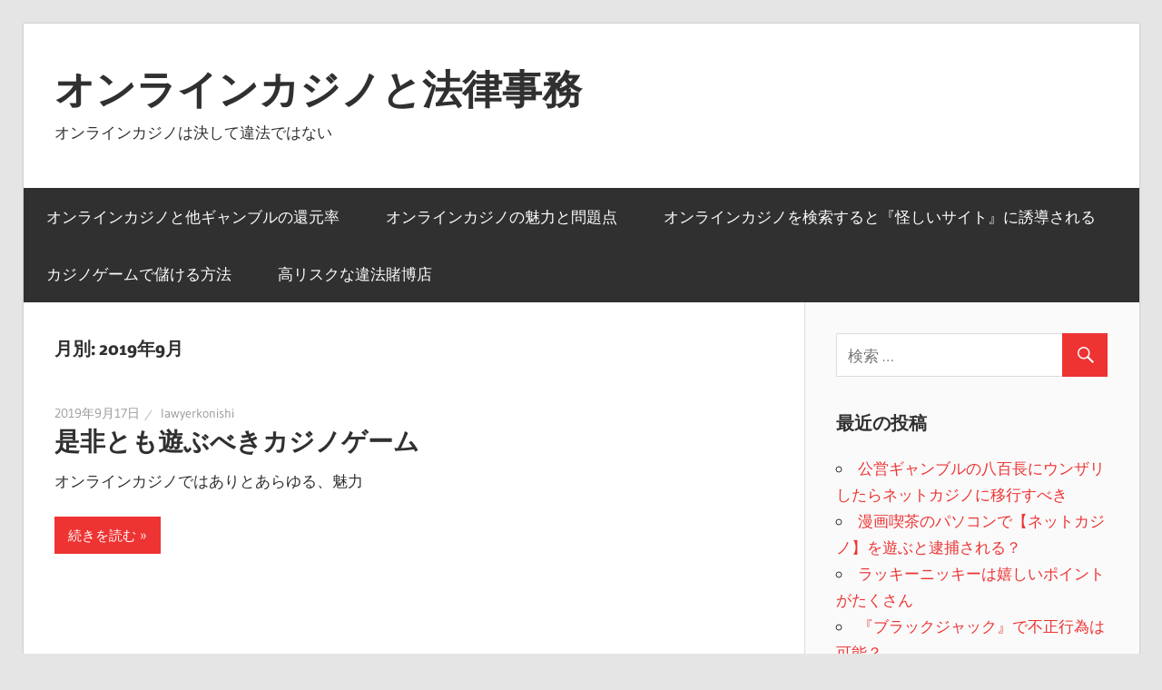

--- FILE ---
content_type: text/html; charset=UTF-8
request_url: https://www.lawyer-konishi.com/2019/09/
body_size: 7708
content:
<!DOCTYPE html>
<html lang="ja">

<head>
<meta charset="UTF-8">
<meta name="viewport" content="width=device-width, initial-scale=1">
<link rel="profile" href="http://gmpg.org/xfn/11">
<link rel="pingback" href="https://www.lawyer-konishi.com/wordpress/xmlrpc.php">

<title>9月, 2019 | オンラインカジノと法律事務</title>

<!-- All in One SEO Pack 3.1.1 によって Michael Torbert の Semper Fi Web Design[275,311] -->
<meta name="robots" content="noindex,follow" />

<link rel="canonical" href="https://www.lawyer-konishi.com/2019/09/" />
<!-- All in One SEO Pack -->
<link rel='dns-prefetch' href='//s0.wp.com' />
<link rel='dns-prefetch' href='//secure.gravatar.com' />
<link rel='dns-prefetch' href='//s.w.org' />
<link rel="alternate" type="application/rss+xml" title="オンラインカジノと法律事務 &raquo; フィード" href="https://www.lawyer-konishi.com/feed/" />
<link rel="alternate" type="application/rss+xml" title="オンラインカジノと法律事務 &raquo; コメントフィード" href="https://www.lawyer-konishi.com/comments/feed/" />
		<script type="text/javascript">
			window._wpemojiSettings = {"baseUrl":"https:\/\/s.w.org\/images\/core\/emoji\/12.0.0-1\/72x72\/","ext":".png","svgUrl":"https:\/\/s.w.org\/images\/core\/emoji\/12.0.0-1\/svg\/","svgExt":".svg","source":{"concatemoji":"https:\/\/www.lawyer-konishi.com\/wordpress\/wp-includes\/js\/wp-emoji-release.min.js?ver=5.2.21"}};
			!function(e,a,t){var n,r,o,i=a.createElement("canvas"),p=i.getContext&&i.getContext("2d");function s(e,t){var a=String.fromCharCode;p.clearRect(0,0,i.width,i.height),p.fillText(a.apply(this,e),0,0);e=i.toDataURL();return p.clearRect(0,0,i.width,i.height),p.fillText(a.apply(this,t),0,0),e===i.toDataURL()}function c(e){var t=a.createElement("script");t.src=e,t.defer=t.type="text/javascript",a.getElementsByTagName("head")[0].appendChild(t)}for(o=Array("flag","emoji"),t.supports={everything:!0,everythingExceptFlag:!0},r=0;r<o.length;r++)t.supports[o[r]]=function(e){if(!p||!p.fillText)return!1;switch(p.textBaseline="top",p.font="600 32px Arial",e){case"flag":return s([55356,56826,55356,56819],[55356,56826,8203,55356,56819])?!1:!s([55356,57332,56128,56423,56128,56418,56128,56421,56128,56430,56128,56423,56128,56447],[55356,57332,8203,56128,56423,8203,56128,56418,8203,56128,56421,8203,56128,56430,8203,56128,56423,8203,56128,56447]);case"emoji":return!s([55357,56424,55356,57342,8205,55358,56605,8205,55357,56424,55356,57340],[55357,56424,55356,57342,8203,55358,56605,8203,55357,56424,55356,57340])}return!1}(o[r]),t.supports.everything=t.supports.everything&&t.supports[o[r]],"flag"!==o[r]&&(t.supports.everythingExceptFlag=t.supports.everythingExceptFlag&&t.supports[o[r]]);t.supports.everythingExceptFlag=t.supports.everythingExceptFlag&&!t.supports.flag,t.DOMReady=!1,t.readyCallback=function(){t.DOMReady=!0},t.supports.everything||(n=function(){t.readyCallback()},a.addEventListener?(a.addEventListener("DOMContentLoaded",n,!1),e.addEventListener("load",n,!1)):(e.attachEvent("onload",n),a.attachEvent("onreadystatechange",function(){"complete"===a.readyState&&t.readyCallback()})),(n=t.source||{}).concatemoji?c(n.concatemoji):n.wpemoji&&n.twemoji&&(c(n.twemoji),c(n.wpemoji)))}(window,document,window._wpemojiSettings);
		</script>
		<style type="text/css">
img.wp-smiley,
img.emoji {
	display: inline !important;
	border: none !important;
	box-shadow: none !important;
	height: 1em !important;
	width: 1em !important;
	margin: 0 .07em !important;
	vertical-align: -0.1em !important;
	background: none !important;
	padding: 0 !important;
}
</style>
	<link rel='stylesheet' id='wellington-custom-fonts-css'  href='https://www.lawyer-konishi.com/wordpress/wp-content/themes/wellington/assets/css/custom-fonts.css?ver=20180413' type='text/css' media='all' />
<link rel='stylesheet' id='wp-block-library-css'  href='https://www.lawyer-konishi.com/wordpress/wp-includes/css/dist/block-library/style.min.css?ver=5.2.21' type='text/css' media='all' />
<link rel='stylesheet' id='parent-style-css'  href='https://www.lawyer-konishi.com/wordpress/wp-content/themes/wellington/style.css?ver=5.2.21' type='text/css' media='all' />
<link rel='stylesheet' id='wellington-stylesheet-css'  href='https://www.lawyer-konishi.com/wordpress/wp-content/themes/wellington-child/style.css?ver=1.3' type='text/css' media='all' />
<link rel='stylesheet' id='genericons-css'  href='https://www.lawyer-konishi.com/wordpress/wp-content/plugins/jetpack/_inc/genericons/genericons/genericons.css?ver=3.1' type='text/css' media='all' />
<link rel='stylesheet' id='jetpack_css-css'  href='https://www.lawyer-konishi.com/wordpress/wp-content/plugins/jetpack/css/jetpack.css?ver=7.5.7' type='text/css' media='all' />
<script type='text/javascript' src='https://www.lawyer-konishi.com/wordpress/wp-includes/js/jquery/jquery.js?ver=1.12.4-wp'></script>
<script type='text/javascript' src='https://www.lawyer-konishi.com/wordpress/wp-includes/js/jquery/jquery-migrate.min.js?ver=1.4.1'></script>
<!--[if lt IE 9]>
<script type='text/javascript' src='https://www.lawyer-konishi.com/wordpress/wp-content/themes/wellington/assets/js/html5shiv.min.js?ver=3.7.3'></script>
<![endif]-->
<script type='text/javascript'>
/* <![CDATA[ */
var wellington_menu_title = "\u30ca\u30d3\u30b2\u30fc\u30b7\u30e7\u30f3";
/* ]]> */
</script>
<script type='text/javascript' src='https://www.lawyer-konishi.com/wordpress/wp-content/themes/wellington/assets/js/navigation.js?ver=20160719'></script>
<link rel='https://api.w.org/' href='https://www.lawyer-konishi.com/wp-json/' />
<link rel="EditURI" type="application/rsd+xml" title="RSD" href="https://www.lawyer-konishi.com/wordpress/xmlrpc.php?rsd" />
<link rel="wlwmanifest" type="application/wlwmanifest+xml" href="https://www.lawyer-konishi.com/wordpress/wp-includes/wlwmanifest.xml" /> 
<meta name="generator" content="WordPress 5.2.21" />

<link rel='dns-prefetch' href='//v0.wordpress.com'/>
<link rel='dns-prefetch' href='//widgets.wp.com'/>
<link rel='dns-prefetch' href='//s0.wp.com'/>
<link rel='dns-prefetch' href='//0.gravatar.com'/>
<link rel='dns-prefetch' href='//1.gravatar.com'/>
<link rel='dns-prefetch' href='//2.gravatar.com'/>
<link rel='dns-prefetch' href='//i0.wp.com'/>
<link rel='dns-prefetch' href='//i1.wp.com'/>
<link rel='dns-prefetch' href='//i2.wp.com'/>
<style type='text/css'>img#wpstats{display:none}</style>		<style type="text/css">.recentcomments a{display:inline !important;padding:0 !important;margin:0 !important;}</style>
		</head>

<body class="archive date post-layout-one-column">

	<div id="header-top" class="header-bar-wrap"></div>

	<div id="page" class="hfeed site">

		<a class="skip-link screen-reader-text" href="#content">コンテンツへスキップ</a>

		<header id="masthead" class="site-header clearfix" role="banner">

			<div class="header-main container clearfix">

				<div id="logo" class="site-branding clearfix">

										
			<p class="site-title"><a href="https://www.lawyer-konishi.com/" rel="home">オンラインカジノと法律事務</a></p>

							
			<p class="site-description">オンラインカジノは決して違法ではない</p>

		
				</div><!-- .site-branding -->

				<div class="header-widgets clearfix">

					
				</div><!-- .header-widgets -->

			</div><!-- .header-main -->

			<div id="main-navigation-wrap" class="primary-navigation-wrap">

				
				<nav id="main-navigation" class="primary-navigation navigation container clearfix" role="navigation">
					<ul id="menu-main-navigation" class="main-navigation-menu menu"><li class="page_item page-item-10"><a href="https://www.lawyer-konishi.com/onlinecasino-return-rate/">オンラインカジノと他ギャンブルの還元率</a></li>
<li class="page_item page-item-6"><a href="https://www.lawyer-konishi.com/">オンラインカジノの魅力と問題点</a></li>
<li class="page_item page-item-12"><a href="https://www.lawyer-konishi.com/indecent-inducement/">オンラインカジノを検索すると『怪しいサイト』に誘導される</a></li>
<li class="page_item page-item-14"><a href="https://www.lawyer-konishi.com/profit-choice/">カジノゲームで儲ける方法</a></li>
<li class="page_item page-item-8"><a href="https://www.lawyer-konishi.com/penalty-tax/">高リスクな違法賭博店</a></li>
</ul>				</nav><!-- #main-navigation -->

			</div>

		</header><!-- #masthead -->

		
		
		
		<div id="content" class="site-content container clearfix">

	<section id="primary" class="content-archive content-area">
		<main id="main" class="site-main" role="main">

		
			<header class="page-header">

				<h1 class="archive-title">月別: 2019年9月</h1>				
			</header><!-- .page-header -->

			<div id="post-wrapper" class="post-wrapper clearfix">

				
<div class="post-column clearfix">

	<article id="post-172" class="post-172 post type-post status-publish format-standard hentry category-3">

		
		<header class="entry-header">

			<div class="entry-meta"><span class="meta-date"><a href="https://www.lawyer-konishi.com/2019/09/17/games-to-play/" title="10:19 AM" rel="bookmark"><time class="entry-date published updated" datetime="2019-09-17T10:19:27+09:00">2019年9月17日</time></a></span><span class="meta-author"> <span class="author vcard"><a class="url fn n" href="https://www.lawyer-konishi.com/author/lawyerkonishi/" title="lawyerkonishi のすべての投稿を表示" rel="author">lawyerkonishi</a></span></span></div>
			<h2 class="entry-title"><a href="https://www.lawyer-konishi.com/2019/09/17/games-to-play/" rel="bookmark">是非とも遊ぶべきカジノゲーム</a></h2>
		</header><!-- .entry-header -->

		<div class="entry-content entry-excerpt clearfix">
			<p>オンラインカジノではありとあらゆる、魅力</p>
			
		<a href="https://www.lawyer-konishi.com/2019/09/17/games-to-play/" class="more-link">続きを読む &raquo;</a>

				</div><!-- .entry-content -->

	</article>

</div>

			</div>

			
		
		</main><!-- #main -->
	</section><!-- #primary -->

	
	<section id="secondary" class="sidebar widget-area clearfix" role="complementary">

		<aside id="search-2" class="widget widget_search clearfix">
<form role="search" method="get" class="search-form" action="https://www.lawyer-konishi.com/">
	<label>
		<span class="screen-reader-text">検索対象:</span>
		<input type="search" class="search-field"
			placeholder="検索 &hellip;"
			value="" name="s"
			title="検索対象:" />
	</label>
	<button type="submit" class="search-submit">
		<span class="genericon-search"></span>
		<span class="screen-reader-text">検索</span>
	</button>
</form>
</aside>		<aside id="recent-posts-2" class="widget widget_recent_entries clearfix">		<div class="widget-header"><h3 class="widget-title">最近の投稿</h3></div>		<ul>
											<li>
					<a href="https://www.lawyer-konishi.com/2022/04/01/public-gambling-internetcasino/">公営ギャンブルの八百長にウンザリしたらネットカジノに移行すべき</a>
									</li>
											<li>
					<a href="https://www.lawyer-konishi.com/2022/01/21/manga-casino/">漫画喫茶のパソコンで【ネットカジノ】を遊ぶと逮捕される？</a>
									</li>
											<li>
					<a href="https://www.lawyer-konishi.com/2021/10/26/lucky-niki-point/">ラッキーニッキーは嬉しいポイントがたくさん</a>
									</li>
											<li>
					<a href="https://www.lawyer-konishi.com/2021/08/23/black-jack/">『ブラックジャック』で不正行為は可能？</a>
									</li>
											<li>
					<a href="https://www.lawyer-konishi.com/2021/04/15/roulette-strategy/">オンラインカジノのルーレットを攻略するには？</a>
									</li>
					</ul>
		</aside><aside id="recent-comments-2" class="widget widget_recent_comments clearfix"><div class="widget-header"><h3 class="widget-title">最近のコメント</h3></div><ul id="recentcomments"></ul></aside><aside id="archives-2" class="widget widget_archive clearfix"><div class="widget-header"><h3 class="widget-title">アーカイブ</h3></div>		<ul>
				<li><a href='https://www.lawyer-konishi.com/2022/04/'>2022年4月</a></li>
	<li><a href='https://www.lawyer-konishi.com/2022/01/'>2022年1月</a></li>
	<li><a href='https://www.lawyer-konishi.com/2021/10/'>2021年10月</a></li>
	<li><a href='https://www.lawyer-konishi.com/2021/08/'>2021年8月</a></li>
	<li><a href='https://www.lawyer-konishi.com/2021/04/'>2021年4月</a></li>
	<li><a href='https://www.lawyer-konishi.com/2021/01/'>2021年1月</a></li>
	<li><a href='https://www.lawyer-konishi.com/2020/09/'>2020年9月</a></li>
	<li><a href='https://www.lawyer-konishi.com/2020/06/'>2020年6月</a></li>
	<li><a href='https://www.lawyer-konishi.com/2020/03/'>2020年3月</a></li>
	<li><a href='https://www.lawyer-konishi.com/2019/12/'>2019年12月</a></li>
	<li><a href='https://www.lawyer-konishi.com/2019/09/'>2019年9月</a></li>
	<li><a href='https://www.lawyer-konishi.com/2019/06/'>2019年6月</a></li>
	<li><a href='https://www.lawyer-konishi.com/2019/03/'>2019年3月</a></li>
	<li><a href='https://www.lawyer-konishi.com/2018/12/'>2018年12月</a></li>
	<li><a href='https://www.lawyer-konishi.com/2018/09/'>2018年9月</a></li>
	<li><a href='https://www.lawyer-konishi.com/2018/06/'>2018年6月</a></li>
	<li><a href='https://www.lawyer-konishi.com/2018/03/'>2018年3月</a></li>
		</ul>
			</aside><aside id="categories-2" class="widget widget_categories clearfix"><div class="widget-header"><h3 class="widget-title">カテゴリー</h3></div>		<ul>
				<li class="cat-item cat-item-2"><a href="https://www.lawyer-konishi.com/category/%e3%82%aa%e3%83%b3%e3%83%a9%e3%82%a4%e3%83%b3%e3%82%ab%e3%82%b8%e3%83%8e%e3%81%ae%e3%83%87%e3%83%bc%e3%82%bf/">オンラインカジノのデータ</a>
</li>
	<li class="cat-item cat-item-3"><a href="https://www.lawyer-konishi.com/category/%e3%82%aa%e3%83%b3%e3%83%a9%e3%82%a4%e3%83%b3%e3%82%ab%e3%82%b8%e3%83%8e%e3%81%ae%e5%88%86%e6%9e%90/">オンラインカジノの分析</a>
</li>
	<li class="cat-item cat-item-1"><a href="https://www.lawyer-konishi.com/category/%e6%9c%aa%e5%88%86%e9%a1%9e/">未分類</a>
</li>
		</ul>
			</aside><aside id="custom_html-2" class="widget_text widget widget_custom_html clearfix"><div class="textwidget custom-html-widget"><div class="mobile-hide">

	<p style="font-weight:bold; font-size:20px">
		合法カジノランキング
	</p>

	<div style="border:1px solid #E9E9E9; text-align:center">
		<p style="font-weight:bold; font-size:18px; margin-bottom:0; text-align:center">
			ジパングカジノ
		</p>
		<p style="margin-bottom:0; padding-bottom:0">
				<a href="https://xn--eck7a6c596pzio.jp/casino/ZIPANG/" target="blank" rel="nofollow noopener noreferrer"> <img src="https://i0.wp.com/www.lawyer-konishi.com/wordpress/wp-content/uploads/2018/03/zipang_type_04.jpg?resize=175%2C175&#038;ssl=1" alt="オンラインカジノ界の絶対王者　ジパングカジノ" width="175" height="175" class="alignnone size-full wp-image-305" data-recalc-dims="1" />
				</a>
		</p>
		<p class="side-casino-info">
			『完全日本語対応』を果たしたカジノとして非常に高い人気と知名度を博しています。
		</p>
	</div>

	<div style="border:1px solid #E9E9E9; text-align:center">
		<p style="font-weight:bold; font-size:18px; margin-bottom:0; text-align:center">
			ベラジョンカジノ
		</p>
		<p style="margin-bottom:0; padding-bottom:0">
			<a href="https://xn--eck7a6c596pzio.jp/casino/VeraJohn/" target="blank" rel="nofollow noopener noreferrer"> <img src="https://i0.wp.com/www.lawyer-konishi.com/wordpress/wp-content/uploads/2018/03/verajohn_type_01.png?resize=150%2C150&#038;ssl=1" alt="プロモーション多彩で遊びやすい　ベラジョンカジノ" width="150" height="150" class="alignnone size-full wp-image-305" data-recalc-dims="1" />
			</a>
		</p>
		<p class="side-casino-info">
			複数のソフトウェアのゲームがノーダウンロードで遊ベます。
		</p>
	</div>

	<div style="border:1px solid #E9E9E9; text-align:center">
		<p style="font-weight:bold; font-size:18px; margin-bottom:0; text-align:center">
			チェリーカジノ
		</p>
		<p style="margin-bottom:0; padding-bottom:0">
			<a href="https://xn--eck7a6c596pzio.jp/casino/Cherry/" target="blank" rel="nofollow noopener noreferrer"> <img src="https://i0.wp.com/www.lawyer-konishi.com/wordpress/wp-content/uploads/2018/03/cherry_type_01.gif?resize=150%2C150&#038;ssl=1" alt="ギャンブル界の老舗中の老舗　チェリーカジノ"  width="150" height="150" class="alignnone size-full wp-image-305" data-recalc-dims="1" />
			</a>
		</p>
		<p class="side-casino-info">
			信頼性と利便性に優れ、プレイヤーからの評判が高いカジノです。
		</p>
	</div>

	<div style="width:50%; float:left; border:1px solid #E9E9E9; text-align:center">
		<p style="font-weight:bold; font-size:14px; margin-bottom:0; text-align:center">
			ラッキーニッキー
		</p>
		<p style="padding-right:0.5%">
			<a href="https://xn--eck7a6c596pzio.jp/casino/LuckyNiki/" target="blank" rel="nofollow noopener noreferrer"> <img src="https://i0.wp.com/www.lawyer-konishi.com/wordpress/wp-content/uploads/2018/03/lukiniki_type_03.png?resize=100%2C100&#038;ssl=1"  alt="アニメと融合を果たし、どこよりも高い親しみやすさを獲得した　ラッキーニッキー"  width="100" height="100" class="alignnone size-full wp-image-305" data-recalc-dims="1" />
			</a>
		</p>
	</div>

	<div style="width:50%; float:left; border:1px solid #E9E9E9; text-align:center">
		<p style="font-weight:bold; font-size:14px; margin-bottom:0; text-align:center">
			カジ旅
		</p>
		<p style="padding-right:0.5%">
		<a href="https://xn--eck7a6c596pzio.jp/casino/Casitabi/" target="blank" rel="nofollow noopener noreferrer"> <img src="https://i0.wp.com/www.lawyer-konishi.com/wordpress/wp-content/uploads/2018/03/casitabi_type_01.gif?resize=100%2C100&#038;ssl=1" alt="オンラインカジノ界唯一のロールプレイング風UIを持つ　カジ旅" width="100" height="100" class="alignnone size-full wp-image-304" data-recalc-dims="1" />
			</a>
		</p>
	</div>

	<div class="clearfix">
	</div>
	
	
	<div style="width:50%; float:left; border:1px solid #E9E9E9; text-align:center">
		<p style="font-weight:bold; font-size:12px; margin-bottom:2em; text-align:center">
			ジャックポットシティ
		</p>
		<p style="padding-right:0.5%">
			<a href="https://xn--eck7a6c596pzio.jp/casino/JackpotCity/" target="blank" rel="nofollow noopener noreferrer"> <img src="https://i1.wp.com/www.lawyer-konishi.com/wordpress/wp-content/uploads/2018/03/jpc_type_01.jpg?resize=100%2C100&#038;ssl=1"  alt="マイクロゲーミング系の筆頭カジノ　ジャックポットシティ"  width="100" height="100" class="alignnone size-full wp-image-305" data-recalc-dims="1" />
			</a>
		</p>
	</div>

	<div style="width:50%; float:left; border:1px solid #E9E9E9; text-align:center">
		<p style="font-weight:bold; font-size:14px; margin-bottom:0; text-align:center">
			ネットベット
		</p>
		<p style="padding-right:0.5%">
		<a href="https://xn--eck7a6c596pzio.jp/casino/NetBet/" target="blank" rel="nofollow noopener noreferrer"> <img src="https://i0.wp.com/www.lawyer-konishi.com/wordpress/wp-content/uploads/2018/03/netbet_type_04.jpg?resize=100%2C100&#038;ssl=1" alt="多種多様なギャンブルを用意してあなたを待つ　ネットベット" width="100" height="100" class="alignnone size-full wp-image-304" data-recalc-dims="1" />
			</a>
		</p>
	</div>

	<div class="clearfix">
	</div>
	
	</div></div></aside>
	</section><!-- #secondary -->



	</div><!-- #content -->

	
	<div id="footer" class="footer-wrap">

		<footer id="colophon" class="site-footer container clearfix" role="contentinfo">

			
			<div id="footer-text" class="site-info">
<!--
				
	<span class="credit-link">
		Powered by <a href="https://ja.wordpress.org" title="WordPress">WordPress</a> and <a href="https://themezee.com/themes/wellington/" title="Wellington WordPress Theme">Wellington</a>.	</span>

	-->
				&copy 2026 <a href="https://www.lawyer-konishi.com">オンラインカジノと法律事務</a>
			</div><!-- .site-info -->

		</footer><!-- #colophon -->

	</div>

</div><!-- #page -->

	<div style="display:none">
	</div>
<script type='text/javascript' src='https://www.lawyer-konishi.com/wordpress/wp-content/plugins/jetpack/_inc/build/photon/photon.min.js?ver=20190201'></script>
<script type='text/javascript' src='https://s0.wp.com/wp-content/js/devicepx-jetpack.js?ver=202604'></script>
<script type='text/javascript' src='https://secure.gravatar.com/js/gprofiles.js?ver=2026Janaa'></script>
<script type='text/javascript'>
/* <![CDATA[ */
var WPGroHo = {"my_hash":""};
/* ]]> */
</script>
<script type='text/javascript' src='https://www.lawyer-konishi.com/wordpress/wp-content/plugins/jetpack/modules/wpgroho.js?ver=5.2.21'></script>
<script type='text/javascript' src='https://www.lawyer-konishi.com/wordpress/wp-includes/js/wp-embed.min.js?ver=5.2.21'></script>
<script type='text/javascript' src='https://www.lawyer-konishi.com/wordpress/wp-content/plugins/jetpack/_inc/build/spin.min.js?ver=1.3'></script>
<script type='text/javascript' src='https://www.lawyer-konishi.com/wordpress/wp-content/plugins/jetpack/_inc/build/jquery.spin.min.js?ver=1.3'></script>
<script type='text/javascript'>
/* <![CDATA[ */
var jetpackCarouselStrings = {"widths":[370,700,1000,1200,1400,2000],"is_logged_in":"","lang":"ja","ajaxurl":"https:\/\/www.lawyer-konishi.com\/wordpress\/wp-admin\/admin-ajax.php","nonce":"ee1f6668a1","display_exif":"1","display_geo":"1","single_image_gallery":"1","single_image_gallery_media_file":"","background_color":"black","comment":"\u30b3\u30e1\u30f3\u30c8","post_comment":"\u30b3\u30e1\u30f3\u30c8\u3092\u9001\u4fe1","write_comment":"\u30b3\u30e1\u30f3\u30c8\u3092\u3069\u3046\u305e","loading_comments":"\u30b3\u30e1\u30f3\u30c8\u3092\u8aad\u307f\u8fbc\u3093\u3067\u3044\u307e\u3059\u2026","download_original":"\u30d5\u30eb\u30b5\u30a4\u30ba\u8868\u793a <span class=\"photo-size\">{0}<span class=\"photo-size-times\">\u00d7<\/span>{1}<\/span>","no_comment_text":"\u30b3\u30e1\u30f3\u30c8\u306e\u30e1\u30c3\u30bb\u30fc\u30b8\u3092\u3054\u8a18\u5165\u304f\u3060\u3055\u3044\u3002","no_comment_email":"\u30b3\u30e1\u30f3\u30c8\u3059\u308b\u306b\u306f\u30e1\u30fc\u30eb\u30a2\u30c9\u30ec\u30b9\u3092\u3054\u8a18\u5165\u304f\u3060\u3055\u3044\u3002","no_comment_author":"\u30b3\u30e1\u30f3\u30c8\u3059\u308b\u306b\u306f\u304a\u540d\u524d\u3092\u3054\u8a18\u5165\u304f\u3060\u3055\u3044\u3002","comment_post_error":"\u30b3\u30e1\u30f3\u30c8\u6295\u7a3f\u306e\u969b\u306b\u30a8\u30e9\u30fc\u304c\u767a\u751f\u3057\u307e\u3057\u305f\u3002\u5f8c\u307b\u3069\u3082\u3046\u4e00\u5ea6\u304a\u8a66\u3057\u304f\u3060\u3055\u3044\u3002","comment_approved":"\u30b3\u30e1\u30f3\u30c8\u304c\u627f\u8a8d\u3055\u308c\u307e\u3057\u305f\u3002","comment_unapproved":"\u30b3\u30e1\u30f3\u30c8\u306f\u627f\u8a8d\u5f85\u3061\u4e2d\u3067\u3059\u3002","camera":"\u30ab\u30e1\u30e9","aperture":"\u7d5e\u308a","shutter_speed":"\u30b7\u30e3\u30c3\u30bf\u30fc\u30b9\u30d4\u30fc\u30c9","focal_length":"\u7126\u70b9\u8ddd\u96e2","copyright":"\u8457\u4f5c\u6a29\u8868\u793a","comment_registration":"0","require_name_email":"1","login_url":"https:\/\/www.lawyer-konishi.com\/wordpress\/wp-login.php?redirect_to=https%3A%2F%2Fwww.lawyer-konishi.com%2F2019%2F09%2F17%2Fgames-to-play%2F","blog_id":"1","meta_data":["camera","aperture","shutter_speed","focal_length","copyright"],"local_comments_commenting_as":"<fieldset><label for=\"email\">\u30e1\u30fc\u30eb (\u5fc5\u9808)<\/label> <input type=\"text\" name=\"email\" class=\"jp-carousel-comment-form-field jp-carousel-comment-form-text-field\" id=\"jp-carousel-comment-form-email-field\" \/><\/fieldset><fieldset><label for=\"author\">\u540d\u524d (\u5fc5\u9808)<\/label> <input type=\"text\" name=\"author\" class=\"jp-carousel-comment-form-field jp-carousel-comment-form-text-field\" id=\"jp-carousel-comment-form-author-field\" \/><\/fieldset><fieldset><label for=\"url\">\u30b5\u30a4\u30c8<\/label> <input type=\"text\" name=\"url\" class=\"jp-carousel-comment-form-field jp-carousel-comment-form-text-field\" id=\"jp-carousel-comment-form-url-field\" \/><\/fieldset>"};
/* ]]> */
</script>
<script type='text/javascript' src='https://www.lawyer-konishi.com/wordpress/wp-content/plugins/jetpack/_inc/build/carousel/jetpack-carousel.min.js?ver=20190102'></script>
<script type='text/javascript' src='https://stats.wp.com/e-202604.js' async='async' defer='defer'></script>
<script type='text/javascript'>
	_stq = window._stq || [];
	_stq.push([ 'view', {v:'ext',j:'1:7.5.7',blog:'141726153',post:'0',tz:'9',srv:'www.lawyer-konishi.com'} ]);
	_stq.push([ 'clickTrackerInit', '141726153', '0' ]);
</script>

</body>
</html>


--- FILE ---
content_type: text/css
request_url: https://www.lawyer-konishi.com/wordpress/wp-content/themes/wellington-child/style.css?ver=1.3
body_size: 422
content:
/*
Theme Name:wellington-child
Template:wellington
Version:1.3
*/

/* カスタマイズ部分 */

@media screen and (min-width: 70em){
	.pc-hide{
		display:none;
	}

	.pc-icon{
		margin:0.4em 0 0.4em 1.5em;
		vertical-align:middle;
	}

	.side-casino-info{
		font-size:14px;
		padding:1em;
	}

	.side-casino-info2{
		font-size:13px;
		padding:1em;
	}
}


@media screen and (max-width: 50em){
	.mobile-hide{
		display:none;
	}
}

@media screen and (min-width: 990px){
	.wrapper{
		width:1100px;
	}
}